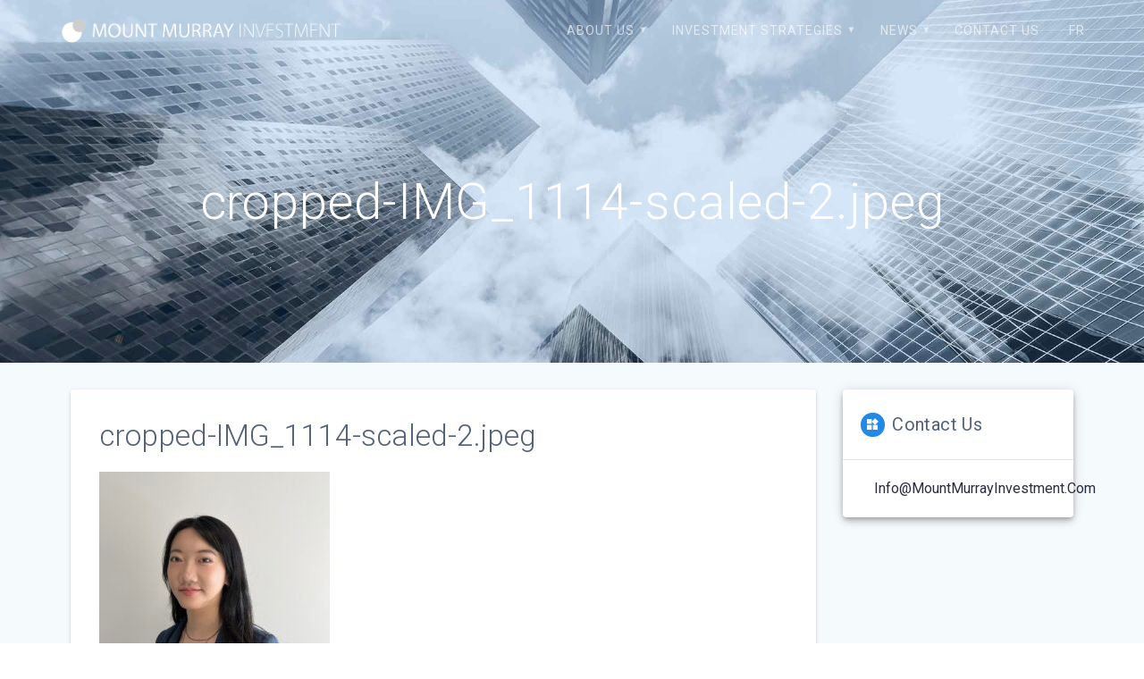

--- FILE ---
content_type: text/html; charset=UTF-8
request_url: https://mountmurrayinvestment.com/cropped-img_1114-scaled-2-jpeg/
body_size: 12615
content:
<!DOCTYPE html>
<html lang="en-CA">
<head>
    <meta charset="UTF-8">
    <meta name="viewport" content="width=device-width, initial-scale=1">
    <link rel="profile" href="https://gmpg.org/xfn/11">

    <title>cropped-IMG_1114-scaled-2.jpeg &#8211; Mount Murray Investment</title>
<meta name='robots' content='max-image-preview:large' />
<link rel='dns-prefetch' href='//secure.gravatar.com' />
<link rel='dns-prefetch' href='//fonts.googleapis.com' />
<link rel='dns-prefetch' href='//s.w.org' />
<link rel='dns-prefetch' href='//v0.wordpress.com' />
<link rel='dns-prefetch' href='//c0.wp.com' />
<link href='https://fonts.gstatic.com' crossorigin rel='preconnect' />
<link rel="alternate" type="application/rss+xml" title="Mount Murray Investment &raquo; Feed" href="https://mountmurrayinvestment.com/feed/" />
<link rel="alternate" type="application/rss+xml" title="Mount Murray Investment &raquo; Comments Feed" href="https://mountmurrayinvestment.com/comments/feed/" />
<link rel="alternate" type="application/rss+xml" title="Mount Murray Investment &raquo; cropped-IMG_1114-scaled-2.jpeg Comments Feed" href="https://mountmurrayinvestment.com/feed/?attachment_id=5981" />
		<script type="text/javascript">
			window._wpemojiSettings = {"baseUrl":"https:\/\/s.w.org\/images\/core\/emoji\/13.1.0\/72x72\/","ext":".png","svgUrl":"https:\/\/s.w.org\/images\/core\/emoji\/13.1.0\/svg\/","svgExt":".svg","source":{"concatemoji":"https:\/\/mountmurrayinvestment.com\/wp-includes\/js\/wp-emoji-release.min.js?ver=5.8.12"}};
			!function(e,a,t){var n,r,o,i=a.createElement("canvas"),p=i.getContext&&i.getContext("2d");function s(e,t){var a=String.fromCharCode;p.clearRect(0,0,i.width,i.height),p.fillText(a.apply(this,e),0,0);e=i.toDataURL();return p.clearRect(0,0,i.width,i.height),p.fillText(a.apply(this,t),0,0),e===i.toDataURL()}function c(e){var t=a.createElement("script");t.src=e,t.defer=t.type="text/javascript",a.getElementsByTagName("head")[0].appendChild(t)}for(o=Array("flag","emoji"),t.supports={everything:!0,everythingExceptFlag:!0},r=0;r<o.length;r++)t.supports[o[r]]=function(e){if(!p||!p.fillText)return!1;switch(p.textBaseline="top",p.font="600 32px Arial",e){case"flag":return s([127987,65039,8205,9895,65039],[127987,65039,8203,9895,65039])?!1:!s([55356,56826,55356,56819],[55356,56826,8203,55356,56819])&&!s([55356,57332,56128,56423,56128,56418,56128,56421,56128,56430,56128,56423,56128,56447],[55356,57332,8203,56128,56423,8203,56128,56418,8203,56128,56421,8203,56128,56430,8203,56128,56423,8203,56128,56447]);case"emoji":return!s([10084,65039,8205,55357,56613],[10084,65039,8203,55357,56613])}return!1}(o[r]),t.supports.everything=t.supports.everything&&t.supports[o[r]],"flag"!==o[r]&&(t.supports.everythingExceptFlag=t.supports.everythingExceptFlag&&t.supports[o[r]]);t.supports.everythingExceptFlag=t.supports.everythingExceptFlag&&!t.supports.flag,t.DOMReady=!1,t.readyCallback=function(){t.DOMReady=!0},t.supports.everything||(n=function(){t.readyCallback()},a.addEventListener?(a.addEventListener("DOMContentLoaded",n,!1),e.addEventListener("load",n,!1)):(e.attachEvent("onload",n),a.attachEvent("onreadystatechange",function(){"complete"===a.readyState&&t.readyCallback()})),(n=t.source||{}).concatemoji?c(n.concatemoji):n.wpemoji&&n.twemoji&&(c(n.twemoji),c(n.wpemoji)))}(window,document,window._wpemojiSettings);
		</script>
		<style type="text/css">
img.wp-smiley,
img.emoji {
	display: inline !important;
	border: none !important;
	box-shadow: none !important;
	height: 1em !important;
	width: 1em !important;
	margin: 0 .07em !important;
	vertical-align: -0.1em !important;
	background: none !important;
	padding: 0 !important;
}
</style>
	<link rel='stylesheet' id='wp-block-library-css'  href='https://c0.wp.com/c/5.8.12/wp-includes/css/dist/block-library/style.min.css' type='text/css' media='all' />
<style id='wp-block-library-inline-css' type='text/css'>
.has-text-align-justify{text-align:justify;}
</style>
<link rel='stylesheet' id='mediaelement-css'  href='https://c0.wp.com/c/5.8.12/wp-includes/js/mediaelement/mediaelementplayer-legacy.min.css' type='text/css' media='all' />
<link rel='stylesheet' id='wp-mediaelement-css'  href='https://c0.wp.com/c/5.8.12/wp-includes/js/mediaelement/wp-mediaelement.min.css' type='text/css' media='all' />
<link rel='stylesheet' id='font-awesome-css'  href='https://mountmurrayinvestment.com/wp-content/plugins/contact-widgets/assets/css/font-awesome.min.css?ver=4.7.0' type='text/css' media='all' />
<link rel='stylesheet' id='contact-form-7-css'  href='https://mountmurrayinvestment.com/wp-content/plugins/contact-form-7/includes/css/styles.css?ver=5.5.6' type='text/css' media='all' />
<link rel='stylesheet' id='materialis-style-css'  href='https://mountmurrayinvestment.com/wp-content/themes/materialis-pro/style.min.css?ver=1.1.9' type='text/css' media='all' />
<style id='materialis-style-inline-css' type='text/css'>
img.logo.dark, img.custom-logo{width:auto;max-height:180px;}
</style>
<link rel='stylesheet' id='materialis-material-icons-css'  href='https://mountmurrayinvestment.com/wp-content/themes/materialis-pro/assets/css/material-icons.min.css?ver=1.1.9' type='text/css' media='all' />
<link rel='stylesheet' id='materialis-fonts-css'   data-href='https://fonts.googleapis.com/css?family=Roboto:300,300italic,400,400italic,500,500italic,700,700italic,900,900italic%7CPlayfair%20Display:400,400italic,700,700italic&#038;subset=latin,latin-ext' type='text/css' media='all' />
<link rel='stylesheet' id='wpcw-css'  href='https://mountmurrayinvestment.com/wp-content/plugins/contact-widgets/assets/css/style.min.css?ver=1.0.1' type='text/css' media='all' />
<link rel='stylesheet' id='gem-base-css'  href='https://mountmurrayinvestment.com/wp-content/plugins/godaddy-email-marketing-sign-up-forms/css/gem.min.css?ver=1.4.3' type='text/css' media='all' />
<link rel='stylesheet' id='materialis-style-bundle-css'  href='https://mountmurrayinvestment.com/wp-content/themes/materialis-pro/pro/assets/css/theme.bundle.min.css?ver=1.1.9' type='text/css' media='all' />
<link rel='stylesheet' id='kirki-styles-materialis-css'  href='https://mountmurrayinvestment.com/wp-content/themes/materialis-pro/customizer/kirki/assets/css/kirki-styles.css' type='text/css' media='all' />
<style id='kirki-styles-materialis-inline-css' type='text/css'>
/** cached kirki style */.footer-content{background-color:#fff!important;}.footer-dark,.footer:not(.footer-dark) .footer-content{border-top-color:rgb(255,255,255);border-top-width:1px;border-top-style:solid;}.footer p, .footer{color:#989898;}body{font-family:Roboto, Helvetica, Arial, sans-serif;color:#6B7C93;}body h1:not(.hero-title){font-family:Roboto, Helvetica, Arial, sans-serif;font-weight:300;font-size:2.3rem;line-height:4.8rem;letter-spacing:-1px;color:#54617A;}body h2{font-family:Roboto, Helvetica, Arial, sans-serif;font-weight:300;font-size:2.450rem;line-height:3rem;letter-spacing:0px;text-transform:none;color:#54617A;}body h3{font-family:Roboto, Helvetica, Arial, sans-serif;font-weight:300;font-size:1.838rem;line-height:2.5rem;letter-spacing:0px;text-transform:none;color:#54617A;}body h4{font-family:Roboto, Helvetica, Arial, sans-serif;font-weight:400;font-size:1.313rem;line-height:2rem;letter-spacing:0px;text-transform:none;color:#54617A;}body h5{font-family:Roboto, Helvetica, Arial, sans-serif;font-weight:500;font-size:1.094rem;line-height:1.25rem;letter-spacing:0px;text-transform:none;color:#54617A;}body h6{font-family:Roboto, Helvetica, Arial, sans-serif;font-weight:500;font-size:0.875rem;line-height:1.5rem;letter-spacing:0px;color:#54617A;}.header-homepage{background-position:center bottom;}.header{background-position:center center;}.header-homepage.color-overlay:before{background:#181818;}.header-homepage .background-overlay,.header-homepage.color-overlay::before{opacity:0.18;}.header.color-overlay:before{background:#228AE6;}.header .background-overlay,.header.color-overlay::before{opacity:0.18;}.header-homepage p.header-subtitle2{margin-top:0;margin-bottom:20px;font-family:Roboto, Helvetica, Arial, sans-serif;font-weight:400;font-size:1.3rem;line-height:130%;letter-spacing:normal;text-transform:none;color:#ffffff;}.header-homepage h1.hero-title{font-family:Roboto, Helvetica, Arial, sans-serif;font-weight:500;font-style:normal;font-size:2.3em;line-height:160%;letter-spacing:0.9px;text-transform:none;color:rgb(255,255,255);}.header-homepage .hero-title{margin-top:0;margin-bottom:20px;}.header-homepage p.header-subtitle{margin-top:0;margin-bottom:20px;font-family:Roboto, Helvetica, Arial, sans-serif;font-weight:300;font-size:1.3em;line-height:130%;letter-spacing:normal;text-transform:none;color:#ffffff;}.header-homepage .header-description-row{padding-top:20%;padding-bottom:24%;}.inner-header-description{padding-top:10%;padding-bottom:10%;}.inner-header-description h1.hero-title{font-family:Roboto, Helvetica, Arial, sans-serif;font-weight:300;font-style:normal;font-size:3.5em;line-height:114%;letter-spacing:0.9px;text-transform:none;color:#ffffff;}.inner-header-description .header-subtitle{font-family:Roboto, Helvetica, Arial, sans-serif;font-weight:300;font-style:normal;font-size:1.3em;line-height:130%;letter-spacing:normal;text-transform:none;color:#ffffff;}.header-top-bar .header-top-bar-area.area-left span{color:#FFFFFF;}.header-top-bar .header-top-bar-area.area-left i.mdi{color:#999;}.header-top-bar .header-top-bar-area.area-left .top-bar-social-icons i{color:#fff;}.header-top-bar .header-top-bar-area.area-left .top-bar-social-icons i:hover{color:#fff;}.header-top-bar .header-top-bar-area.area-left .top-bar-menu > li > a{color:#fff;}.header-top-bar .header-top-bar-area.area-left .top-bar-menu > li > a:hover{color:#fff!important;}.header-top-bar .header-top-bar-area.area-left .top-bar-menu > li > a:visited{color:#fff;}.header-top-bar .header-top-bar-area.area-left span.top-bar-text{color:#fff;}.header-top-bar .header-top-bar-area.area-right span{color:#FFFFFF;}.header-top-bar .header-top-bar-area.area-right i.mdi{color:#999;}.header-top-bar .header-top-bar-area.area-right .top-bar-social-icons i{color:#fff;}.header-top-bar .header-top-bar-area.area-right .top-bar-social-icons i:hover{color:#fff;}.header-top-bar .header-top-bar-area.area-right .top-bar-menu > li > a{color:#fff;}.header-top-bar .header-top-bar-area.area-right .top-bar-menu > li > a:hover{color:#fff!important;}.header-top-bar .header-top-bar-area.area-right .top-bar-menu > li > a:visited{color:#fff;}.header-top-bar .header-top-bar-area.area-right span.top-bar-text{color:#fff;}.materialis-front-page ul.dropdown-menu > li{margin:0px 8px;}.materialis-inner-page ul.dropdown-menu > li{margin:0px 4px;}.materialis-inner-page .fixto-fixed .main_menu_col, .materialis-inner-page .fixto-fixed .main-menu{justify-content:flex-end!important;}.materialis-inner-page .navigation-bar.fixto-fixed{background-color:rgba(255, 255, 255, 1)!important;}.materialis-inner-page #main_menu > li > a{font-family:Roboto, Helvetica, Arial, sans-serif;font-weight:400;font-style:normal;font-size:14px;line-height:160%;letter-spacing:1px;text-transform:uppercase;}.materialis-front-page .fixto-fixed .main_menu_col, .materialis-front-page .fixto-fixed .main-menu{justify-content:flex-end!important;}.materialis-front-page .navigation-bar.fixto-fixed{background-color:rgba(255, 255, 255, 1)!important;}.materialis-front-page #main_menu > li > a{font-family:Roboto, Helvetica, Arial, sans-serif;font-weight:400;font-style:normal;font-size:14px;line-height:160%;letter-spacing:1px;text-transform:uppercase;}#main_menu li li > a{font-family:Roboto, Helvetica, Arial, sans-serif;font-weight:400;font-style:normal;font-size:0.94rem;line-height:1.5;letter-spacing:0.7px;text-transform:none;}.materialis-front-page .header-nav-area .social-icons a{color:#FFFFFF!important;}.materialis-front-page .fixto-fixed .header-nav-area .social-icons a{color:#000000!important;}.materialis-front-page  .nav-search.widget_search .search-form *{color:#FFFFFF;}.materialis-front-page  .nav-search.widget_search .search-form input{border-bottom-color:#FFFFFF!important;}.materialis-front-page  .nav-search.widget_search .search-form input::-webkit-input-placeholder{color:#FFFFFF;}.materialis-front-page  .nav-search.widget_search .search-form input:-ms-input-placeholder{color:#FFFFFF;}.materialis-front-page  .nav-search.widget_search .search-form input:-moz-placeholder{color:#FFFFFF;}.materialis-front-page  .nav-search.widget_search .search-form .mdc-line-ripple{background-color:#FFFFFF;}.materialis-front-page .fixto-fixed  .nav-search.widget_search .search-form *{color:#000000;}.materialis-front-page .fixto-fixed  .nav-search.widget_search .search-form input{border-bottom-color:#000000!important;}.materialis-front-page .fixto-fixed  .nav-search.widget_search .search-form input::-webkit-input-placeholder{color:#000000;}.materialis-front-page .fixto-fixed  .nav-search.widget_search .search-form input:-ms-input-placeholder{color:#000000;}.materialis-front-page .fixto-fixed  .nav-search.widget_search .search-form input:-moz-placeholder{color:#000000;}.materialis-front-page .fixto-fixed  .nav-search.widget_search .search-form .mdc-line-ripple{background-color:#000000;}.materialis-inner-page .inner_header-nav-area .social-icons a{color:#FFFFFF!important;}.materialis-inner-page .fixto-fixed .inner_header-nav-area .social-icons a{color:#000000!important;}.materialis-inner-page .nav-search.widget_search .search-form *{color:#FFFFFF;}.materialis-inner-page .nav-search.widget_search .search-form input{border-bottom-color:#FFFFFF!important;}.materialis-inner-page .nav-search.widget_search .search-form input::-webkit-input-placeholder{color:#FFFFFF;}.materialis-inner-page .nav-search.widget_search .search-form input:-ms-input-placeholder{color:#FFFFFF;}.materialis-inner-page .nav-search.widget_search .search-form input:-moz-placeholder{color:#FFFFFF;}.materialis-inner-page .nav-search.widget_search .search-form .mdc-line-ripple{background-color:#FFFFFF;}.materialis-inner-page .fixto-fixed .nav-search.widget_search .search-form *{color:#000000;}.materialis-inner-page .fixto-fixed .nav-search.widget_search .search-form input{border-bottom-color:#000000!important;}.materialis-inner-page .fixto-fixed .nav-search.widget_search .search-form input::-webkit-input-placeholder{color:#000000;}.materialis-inner-page .fixto-fixed .nav-search.widget_search .search-form input:-ms-input-placeholder{color:#000000;}.materialis-inner-page .fixto-fixed .nav-search.widget_search .search-form input:-moz-placeholder{color:#000000;}.materialis-inner-page .fixto-fixed .nav-search.widget_search .search-form .mdc-line-ripple{background-color:#000000;}[data-component="offcanvas"] i.mdi{color:#ffffff!important;}[data-component="offcanvas"] .bubble{background-color:#ffffff!important;}.fixto-fixed [data-component="offcanvas"] i.mdi{color:#000000!important;}.fixto-fixed [data-component="offcanvas"] .bubble{background-color:#000000!important;}#offcanvas-wrapper{background-color:#222B34!important;}html.has-offscreen body:after{background-color:rgba(34, 43, 52, 0.7)!important;}#offcanvas-wrapper *:not(.arrow){color:#ffffff!important;}#offcanvas_menu li.open, #offcanvas_menu li.current-menu-item, #offcanvas_menu li.current_page_item{background-color:#FFFFFF;}#offcanvas_menu li.open > a, #offcanvas_menu li.open > a > i ,#offcanvas_menu li.current-menu-item > a, #offcanvas_menu li.current_page_item > a{color:#2395F6!important;}#offcanvas_menu li.open > a,#offcanvas_menu li.open > a > i , #offcanvas_menu li.current-menu-item > a, #offcanvas_menu li.current_page_item > a{border-left-color:#2395F6!important;}#offcanvas_menu li > ul{background-color:#686B77;}#offcanvas_menu li > a{font-family:Roboto, Helvetica, Arial, sans-serif;font-weight:400;font-size:0.875rem;line-height:100%;letter-spacing:0px;text-transform:none;}.navigation-bar.homepage.coloured-nav a.text-logo,.navigation-bar.homepage.coloured-nav #main_menu li.logo > a.text-logo,.navigation-bar.homepage.coloured-nav #main_menu li.logo > a.text-logo:hover,.navigation-bar.homepage a.text-logo,.navigation-bar.homepage #main_menu li.logo > a.text-logo,.navigation-bar.homepage #main_menu li.logo > a.text-logo:hover{color:#FFFFFF;font-family:inherit;font-weight:400;font-size:1.5rem;line-height:100%;letter-spacing:0px;text-transform:uppercase;}.navigation-bar.homepage.fixto-fixed a.text-logo,.navigation-bar.homepage.fixto-fixed .dark-logo a.text-logo{color:#4a4a4a!important;}.navigation-bar:not(.homepage) a.text-logo,.navigation-bar:not(.homepage) #main_menu li.logo > a.text-logo,.navigation-bar:not(.homepage) #main_menu li.logo > a.text-logo:hover,.navigation-bar:not(.homepage) a.text-logo,.navigation-bar:not(.homepage) #main_menu li.logo > a.text-logo,.navigation-bar:not(.homepage) #main_menu li.logo > a.text-logo:hover{color:#fff;font-family:inherit;font-weight:400;font-size:1.5rem;line-height:100%;letter-spacing:0px;text-transform:uppercase;}.navigation-bar.fixto-fixed:not(.homepage) a.text-logo,.navigation-bar.fixto-fixed:not(.homepage) .dark-logo a.text-logo, .navigation-bar.alternate:not(.homepage) a.text-logo, .navigation-bar.alternate:not(.homepage) .dark-logo a.text-logo{color:#4a4a4a!important;}@media (min-width: 767px){.footer .footer-content{padding-top:20px;padding-bottom:0;}}@media (max-width: 1023px){body{font-size:calc( 16px * 0.875 );}}@media (min-width: 1024px){body{font-size:16px;}}@media only screen and (min-width: 768px){body h1:not(.hero-title){font-size:3.5rem;}body h2{font-size:2.8rem;}body h3{font-size:2.1rem;}body h4{font-size:1.5rem;}body h5{font-size:1.25rem;}body h6{font-size:1rem;}.header-homepage p.header-subtitle2{font-size:1.4rem;}.header-homepage h1.hero-title{font-size:3.2rem;}.header-homepage p.header-subtitle{font-size:1.4em;}.header-content .align-holder{width:85%!important;}.inner-header-description{text-align:center!important;}.inner-header-description h1.hero-title{font-size:3.5em;}.inner-header-description .header-subtitle{font-size:1.3em;}}@media (min-width: 768px){.materialis-front-page.overlap-first-section .header-homepage{padding-bottom:95px;}.materialis-front-page.overlap-first-section .page-content div[data-overlap]:first-of-type > div:not([class*="section-separator"]) {margin-top:-95px;}}@media screen and (max-width:767px){.header-homepage .header-description-row{padding-top:10%;padding-bottom:10%;}}
</style>
<link rel='stylesheet' id='jetpack_css-css'  href='https://c0.wp.com/p/jetpack/10.7/css/jetpack.css' type='text/css' media='all' />
<script type='text/javascript' src='https://c0.wp.com/c/5.8.12/wp-includes/js/jquery/jquery.min.js' id='jquery-core-js'></script>
<script type='text/javascript' id='jquery-core-js-after'>
    
        (function ($) {
            function setHeaderTopSpacing() {
                $('.header-wrapper .header,.header-wrapper .header-homepage').css({
                    'padding-top': $('.header-top').height()
                });

             setTimeout(function() {
                  var headerTop = document.querySelector('.header-top');
                  var headers = document.querySelectorAll('.header-wrapper .header,.header-wrapper .header-homepage');

                  for (var i = 0; i < headers.length; i++) {
                      var item = headers[i];
                      item.style.paddingTop = headerTop.getBoundingClientRect().height + "px";
                  }

                    var languageSwitcher = document.querySelector('.materialis-language-switcher');

                    if(languageSwitcher){
                        languageSwitcher.style.top = "calc( " +  headerTop.getBoundingClientRect().height + "px + 1rem)" ;
                    }
                    
                }, 100);

            }

            jQuery(window).on('resize orientationchange', setHeaderTopSpacing);
            window.materialisSetHeaderTopSpacing = setHeaderTopSpacing

        })(jQuery);
    
    
MaterialisTheme = {"blog_posts_as_masonry_grid":true}
</script>
<script type='text/javascript' src='https://c0.wp.com/c/5.8.12/wp-includes/js/jquery/jquery-migrate.min.js' id='jquery-migrate-js'></script>
<link rel="https://api.w.org/" href="https://mountmurrayinvestment.com/wp-json/" /><link rel="alternate" type="application/json" href="https://mountmurrayinvestment.com/wp-json/wp/v2/media/5981" /><link rel="EditURI" type="application/rsd+xml" title="RSD" href="https://mountmurrayinvestment.com/xmlrpc.php?rsd" />
<link rel="wlwmanifest" type="application/wlwmanifest+xml" href="https://mountmurrayinvestment.com/wp-includes/wlwmanifest.xml" /> 
<meta name="generator" content="WordPress 5.8.12" />
<link rel='shortlink' href='https://wp.me/a7MoFU-1yt' />
<link rel="alternate" type="application/json+oembed" href="https://mountmurrayinvestment.com/wp-json/oembed/1.0/embed?url=https%3A%2F%2Fmountmurrayinvestment.com%2Fcropped-img_1114-scaled-2-jpeg%2F" />
<link rel="alternate" type="text/xml+oembed" href="https://mountmurrayinvestment.com/wp-json/oembed/1.0/embed?url=https%3A%2F%2Fmountmurrayinvestment.com%2Fcropped-img_1114-scaled-2-jpeg%2F&#038;format=xml" />
<style type='text/css'>img#wpstats{display:none}</style>
	    <script type="text/javascript" data-name="async-styles">
        (function () {
            var links = document.querySelectorAll('link[data-href]');
            for (var i = 0; i < links.length; i++) {
                var item = links[i];
                item.href = item.getAttribute('data-href')
            }
        })();
    </script>
        <style data-prefix="inner_header" data-name="menu-variant-style">
        /** cached menu style */.materialis-inner-page ul.dropdown-menu > li, .materialis-inner-page ul.dropdown-menu > li > a{  color: rgba(255,255,255,0.65); } .materialis-inner-page .fixto-fixed ul.dropdown-menu > li, .materialis-inner-page .fixto-fixed ul.dropdown-menu > li > a{  color: #4A4A4A; }  .materialis-inner-page ul.dropdown-menu.simple-text-buttons > li > a { color: rgba(255,255,255,0.65); } .materialis-inner-page ul.dropdown-menu.simple-text-buttons > li:not(.current-menu-item):not(.current_page_item):hover> a, .materialis-inner-page ul.dropdown-menu.simple-text-buttons > li:not(.current-menu-item):not(.current_page_item).hover > a{ color: #FAB005; } .materialis-inner-page ul.dropdown-menu.simple-text-buttons > .current_page_item > a, .materialis-inner-page ul.dropdown-menu.simple-text-buttons > .current-menu-item > a{ color: #FAB005; } ..materialis-inner-page fixto-fixed ul.dropdown-menu.simple-text-buttons > li > a { color: #4A4A4A; }  .materialis-inner-page .fixto-fixed ul.dropdown-menu.simple-text-buttons > li:not(.current-menu-item):not(.current_page_item)> a, .materialis-inner-page .fixto-fixed ul.dropdown-menu.simple-text-buttons > li:not(.current-menu-item):not(.current_page_item)> a { color: #4A4A4A; } .materialis-inner-page .fixto-fixed ul.dropdown-menu.simple-text-buttons > li:not(.current-menu-item):not(.current_page_item):hover > a, .materialis-inner-page .fixto-fixed ul.dropdown-menu.simple-text-buttons > li:not(.current-menu-item):not(.current_page_item).hover > a { color: #FAB005; } .materialis-inner-page .fixto-fixed ul.dropdown-menu.simple-text-buttons > .current_page_item > a, .materialis-inner-page .fixto-fixed ul.dropdown-menu.simple-text-buttons > .current-menu-item > a { color: #FAB005; }  .materialis-inner-page ul.dropdown-menu ul { background-color: #ffffff; } .materialis-inner-page ul.dropdown-menu ul li, .materialis-inner-page ul.dropdown-menu ul li > a { color: #111111; } .materialis-inner-page ul.dropdown-menu ul li.current-menu-item , .materialis-inner-page ul.dropdown-menu ul li.current_page_item , .materialis-inner-page ul.dropdown-menu ul li.current-menu-item > a, .materialis-inner-page ul.dropdown-menu ul li.current_page_item > a, .materialis-inner-page ul.dropdown-menu ul li.hover, .materialis-inner-page ul.dropdown-menu ul li:hover, .materialis-inner-page ul.dropdown-menu ul li.hover > a, .materialis-inner-page ul.dropdown-menu ul li:hover > a { background-color: rgb(250,176,5); color: #ffffff; }
    </style>
    <style data-name="menu-align">
        .materialis-inner-page .main-menu, .materialis-inner-page .main_menu_col {justify-content:;}    </style>
    			<style type="text/css">
				/* If html does not have either class, do not show lazy loaded images. */
				html:not( .jetpack-lazy-images-js-enabled ):not( .js ) .jetpack-lazy-image {
					display: none;
				}
			</style>
			<script>
				document.documentElement.classList.add(
					'jetpack-lazy-images-js-enabled'
				);
			</script>
		
<!-- Jetpack Open Graph Tags -->
<meta property="og:type" content="article" />
<meta property="og:title" content="cropped-IMG_1114-scaled-2.jpeg" />
<meta property="og:url" content="https://mountmurrayinvestment.com/cropped-img_1114-scaled-2-jpeg/" />
<meta property="og:description" content="Visit the post for more." />
<meta property="article:published_time" content="2022-11-02T17:33:05+00:00" />
<meta property="article:modified_time" content="2022-11-02T17:33:05+00:00" />
<meta property="og:site_name" content="Mount Murray Investment" />
<meta property="og:image" content="https://mountmurrayinvestment.com/wp-content/uploads/2022/11/cropped-IMG_1114-scaled-2.jpeg" />
<meta property="og:image:alt" content="" />
<meta property="og:locale" content="en_US" />
<meta name="twitter:text:title" content="cropped-IMG_1114-scaled-2.jpeg" />
<meta name="twitter:image" content="https://mountmurrayinvestment.com/wp-content/uploads/2022/11/cropped-IMG_1114-scaled-2.jpeg?w=640" />
<meta name="twitter:card" content="summary_large_image" />
<meta name="twitter:description" content="Visit the post for more." />

<!-- End Jetpack Open Graph Tags -->
    <style id="page-content-custom-styles">
            </style>
        <style data-name="background-content-colors">
        .materialis-front-page .content.blog-page,
        .materialis-inner-page .page-content,
        .materialis-inner-page .content,
        .materialis-front-page.materialis-content-padding .page-content {
            background-color: #f5fafd;
        }
    </style>
                <style data-name="site-colors">
                /** cached colors style */
                a, .comment-reply-link, a.read-more{ color:#228ae6; } a:hover, .comment-reply-link:hover, .sidebar .widget > ul > li a:hover, a.read-more:hover{ color:#369EFA; } .contact-form-wrapper input[type=submit], .button, .nav-links .numbers-navigation span.current, .post-comments .navigation .numbers-navigation span.current, .nav-links .numbers-navigation a:hover, .post-comments .navigation .numbers-navigation a:hover{ background-color:#228ae6; border-color:#228ae6; } .contact-form-wrapper input[type=submit]:hover, .nav-links .prev-navigation a:hover, .post-comments .navigation .prev-navigation a:hover, .nav-links .next-navigation a:hover, .post-comments .navigation .next-navigation a:hover, button:hover, .button:hover{ background-color:#369EFA; border-color:#369EFA; } /* .post-comments, .sidebar .widget, .post-list .post-list-item{ border-bottom-color:#228ae6; } */ .nav-links .prev-navigation a, .post-comments .navigation .prev-navigation a, .nav-links .next-navigation a, .post-comments .navigation .next-navigation a{ border-color:#228ae6; color:#228ae6; } .tags-list a:hover{ border-color:#228ae6; background-color:#228ae6; } svg.section-separator-top path.svg-white-bg, svg.section-separator-bottom path.svg-white-bg{ fill: #228ae6; } .sidebar .widget_about{ background-image: linear-gradient(to bottom, #228ae6, #5EC6FF 100%) } .sidebar .widget .widgettitle i.widget-icon{ background:#228ae6; } /* form style */ .mdc-text-field:not(.mdc-text-field--disabled):not(.mdc-text-field--outlined):not(.mdc-text-field--textarea) .mdc-text-field__input:hover { border-bottom-color: #228ae6; } .mdc-text-field .mdc-line-ripple { background-color: #228ae6; } .mdc-text-field:not(.mdc-text-field--disabled)+.mdc-text-field-helper-text { color: #228ae6; } .mdc-text-field:not(.mdc-text-field--disabled):not(.mdc-text-field--textarea) { border-bottom-color: #228ae6; } .mdc-text-field:not(.mdc-text-field--disabled) .mdc-text-field__icon { color: #228ae6; } select:focus { border-bottom-color: #228ae6; } textarea:not(.mdc-text-field--disabled) .mdc-text-field__input:focus, .mdc-text-field--textarea:not(.mdc-text-field--disabled) .mdc-text-field__input:focus { border-color: #228ae6; } .mdc-text-field--focused:not(.mdc-text-field--disabled) .mdc-floating-label, .mdc-text-field--focused:not(.mdc-text-field--disabled) .mdc-text-field__input::-webkit-input-placeholder { color: #228ae6; } .mdc-text-field--focused:not(.mdc-text-field--disabled) .mdc-floating-label, .mdc-text-field--focused:not(.mdc-text-field--disabled) .mdc-text-field__input:-ms-input-placeholder { color: #228ae6; } .mdc-text-field--focused:not(.mdc-text-field--disabled) .mdc-floating-label, .mdc-text-field--focused:not(.mdc-text-field--disabled) .mdc-text-field__input::-ms-input-placeholder { color: #228ae6; } .mdc-text-field--focused:not(.mdc-text-field--disabled) .mdc-floating-label, .mdc-text-field--focused:not(.mdc-text-field--disabled) .mdc-text-field__input::placeholder { color: #228ae6; } .mdc-text-field--textarea.mdc-text-field--focused:not(.mdc-text-field--disabled) { border-color: #228ae6; } .mdc-text-field--textarea.mdc-text-field--focused:not(.mdc-text-field--disabled) .mdc-text-field__input:focus { border-color: #228ae6; } .dark-text .mdc-text-field:not(.mdc-text-field--disabled):not(.mdc-text-field--outlined):not(.mdc-text-field--textarea) .mdc-text-field__input:hover { border-bottom-color: #228ae6; } .dark-text .mdc-text-field .mdc-line-ripple { background-color: #228ae6; } .dark-text textarea:not(.mdc-text-field--disabled) .mdc-text-field__input:focus, .dark-text .mdc-text-field--textarea:not(.mdc-text-field--disabled) .mdc-text-field__input:focus { border-color: #228ae6; } .sidebar .widget ul li a:hover:before{ /** **/background: #228ae6; } p.color1{ color : #228ae6; } span.color1{ color : #228ae6; } h1.color1{ color : #228ae6; } h2.color1{ color : #228ae6; } h3.color1{ color : #228ae6; } h4.color1{ color : #228ae6; } h5.color1{ color : #228ae6; } h6.color1{ color : #228ae6; } .card.bg-color1, .bg-color1{ background-color:#228ae6; } a.color1:not(.button){ color:#228ae6; } a.color1:not(.button):hover{ color:#369EFA; } button.color1, .button.color1{ background-color:#228ae6; border-color:#228ae6; } button.color1:hover, .button.color1:hover{ background-color:#369EFA; border-color:#369EFA; } button.outline.color1:not(:disabled), .button.outline.color1:not(:disabled){ background:none; border:2px solid #228ae6; color:#228ae6; } button.outline.color1:not(:disabled):hover, .button.outline.color1:not(:disabled):hover{ background:none; border-color:rgba(34,138,230,0.7); color:rgba(34,138,230,0.9); } button.color1.button.link, .button.color1.link{ color:#228ae6; padding: 0 8px; background:none; } button.color1.link::before, button.color1.link::after, .button.color1.link::before, .button.color1.link::after { background-color:#228ae6; } i.mdi.color1{ color:#228ae6; } i.mdi.icon.bordered.color1{ border-color:#228ae6; } i.mdi.icon.reverse.color1{ background-color:#228ae6; color: #ffffff; } i.mdi.icon.reverse.color-white.color1{ color: #d5d5d5; } i.mdi.icon.bordered.color1{ border-color:#228ae6; } i.mdi.icon.reverse.bordered.color1{ background-color:#228ae6; color: #ffffff; } .top-right-triangle.color1{ border-right-color:#228ae6; } .checked.decoration-color1 li:before { color:#228ae6; } .stared.decoration-color1 li:before { color:#228ae6; } .card.card-color1{ background-color:#228ae6; } .card.bottom-border-color1{ border-bottom-color: #228ae6; } .grad-180-transparent-color1{  background-image: linear-gradient(180deg, rgba(34,138,230,0) 0%, rgba(34,138,230,0) 50%, rgba(34,138,230,0.6) 78%, rgba(34,138,230,0.9) 100%) !important; } .circle-counter.color1 .circle-bar{  stroke: #228ae6; } .border-color1{ border-color: #228ae6; } .border-top-color1{ border-top-color: #228ae6; } .circle-counter.color1 .circle-bar{ stroke: #228ae6; } p.color2{ color : #fa5252; } span.color2{ color : #fa5252; } h1.color2{ color : #fa5252; } h2.color2{ color : #fa5252; } h3.color2{ color : #fa5252; } h4.color2{ color : #fa5252; } h5.color2{ color : #fa5252; } h6.color2{ color : #fa5252; } .card.bg-color2, .bg-color2{ background-color:#fa5252; } a.color2:not(.button){ color:#fa5252; } a.color2:not(.button):hover{ color:#FF6666; } button.color2, .button.color2{ background-color:#fa5252; border-color:#fa5252; } button.color2:hover, .button.color2:hover{ background-color:#FF6666; border-color:#FF6666; } button.outline.color2:not(:disabled), .button.outline.color2:not(:disabled){ background:none; border:2px solid #fa5252; color:#fa5252; } button.outline.color2:not(:disabled):hover, .button.outline.color2:not(:disabled):hover{ background:none; border-color:rgba(250,82,82,0.7); color:rgba(250,82,82,0.9); } button.color2.button.link, .button.color2.link{ color:#fa5252; padding: 0 8px; background:none; } button.color2.link::before, button.color2.link::after, .button.color2.link::before, .button.color2.link::after { background-color:#fa5252; } i.mdi.color2{ color:#fa5252; } i.mdi.icon.bordered.color2{ border-color:#fa5252; } i.mdi.icon.reverse.color2{ background-color:#fa5252; color: #ffffff; } i.mdi.icon.reverse.color-white.color2{ color: #d5d5d5; } i.mdi.icon.bordered.color2{ border-color:#fa5252; } i.mdi.icon.reverse.bordered.color2{ background-color:#fa5252; color: #ffffff; } .top-right-triangle.color2{ border-right-color:#fa5252; } .checked.decoration-color2 li:before { color:#fa5252; } .stared.decoration-color2 li:before { color:#fa5252; } .card.card-color2{ background-color:#fa5252; } .card.bottom-border-color2{ border-bottom-color: #fa5252; } .grad-180-transparent-color2{  background-image: linear-gradient(180deg, rgba(250,82,82,0) 0%, rgba(250,82,82,0) 50%, rgba(250,82,82,0.6) 78%, rgba(250,82,82,0.9) 100%) !important; } .circle-counter.color2 .circle-bar{  stroke: #fa5252; } .border-color2{ border-color: #fa5252; } .border-top-color2{ border-top-color: #fa5252; } .circle-counter.color2 .circle-bar{ stroke: #fa5252; } p.color3{ color : #82c91e; } span.color3{ color : #82c91e; } h1.color3{ color : #82c91e; } h2.color3{ color : #82c91e; } h3.color3{ color : #82c91e; } h4.color3{ color : #82c91e; } h5.color3{ color : #82c91e; } h6.color3{ color : #82c91e; } .card.bg-color3, .bg-color3{ background-color:#82c91e; } a.color3:not(.button){ color:#82c91e; } a.color3:not(.button):hover{ color:#96DD32; } button.color3, .button.color3{ background-color:#82c91e; border-color:#82c91e; } button.color3:hover, .button.color3:hover{ background-color:#96DD32; border-color:#96DD32; } button.outline.color3:not(:disabled), .button.outline.color3:not(:disabled){ background:none; border:2px solid #82c91e; color:#82c91e; } button.outline.color3:not(:disabled):hover, .button.outline.color3:not(:disabled):hover{ background:none; border-color:rgba(130,201,30,0.7); color:rgba(130,201,30,0.9); } button.color3.button.link, .button.color3.link{ color:#82c91e; padding: 0 8px; background:none; } button.color3.link::before, button.color3.link::after, .button.color3.link::before, .button.color3.link::after { background-color:#82c91e; } i.mdi.color3{ color:#82c91e; } i.mdi.icon.bordered.color3{ border-color:#82c91e; } i.mdi.icon.reverse.color3{ background-color:#82c91e; color: #ffffff; } i.mdi.icon.reverse.color-white.color3{ color: #d5d5d5; } i.mdi.icon.bordered.color3{ border-color:#82c91e; } i.mdi.icon.reverse.bordered.color3{ background-color:#82c91e; color: #ffffff; } .top-right-triangle.color3{ border-right-color:#82c91e; } .checked.decoration-color3 li:before { color:#82c91e; } .stared.decoration-color3 li:before { color:#82c91e; } .card.card-color3{ background-color:#82c91e; } .card.bottom-border-color3{ border-bottom-color: #82c91e; } .grad-180-transparent-color3{  background-image: linear-gradient(180deg, rgba(130,201,30,0) 0%, rgba(130,201,30,0) 50%, rgba(130,201,30,0.6) 78%, rgba(130,201,30,0.9) 100%) !important; } .circle-counter.color3 .circle-bar{  stroke: #82c91e; } .border-color3{ border-color: #82c91e; } .border-top-color3{ border-top-color: #82c91e; } .circle-counter.color3 .circle-bar{ stroke: #82c91e; } p.color4{ color : #fab005; } span.color4{ color : #fab005; } h1.color4{ color : #fab005; } h2.color4{ color : #fab005; } h3.color4{ color : #fab005; } h4.color4{ color : #fab005; } h5.color4{ color : #fab005; } h6.color4{ color : #fab005; } .card.bg-color4, .bg-color4{ background-color:#fab005; } a.color4:not(.button){ color:#fab005; } a.color4:not(.button):hover{ color:#FFC419; } button.color4, .button.color4{ background-color:#fab005; border-color:#fab005; } button.color4:hover, .button.color4:hover{ background-color:#FFC419; border-color:#FFC419; } button.outline.color4:not(:disabled), .button.outline.color4:not(:disabled){ background:none; border:2px solid #fab005; color:#fab005; } button.outline.color4:not(:disabled):hover, .button.outline.color4:not(:disabled):hover{ background:none; border-color:rgba(250,176,5,0.7); color:rgba(250,176,5,0.9); } button.color4.button.link, .button.color4.link{ color:#fab005; padding: 0 8px; background:none; } button.color4.link::before, button.color4.link::after, .button.color4.link::before, .button.color4.link::after { background-color:#fab005; } i.mdi.color4{ color:#fab005; } i.mdi.icon.bordered.color4{ border-color:#fab005; } i.mdi.icon.reverse.color4{ background-color:#fab005; color: #ffffff; } i.mdi.icon.reverse.color-white.color4{ color: #d5d5d5; } i.mdi.icon.bordered.color4{ border-color:#fab005; } i.mdi.icon.reverse.bordered.color4{ background-color:#fab005; color: #ffffff; } .top-right-triangle.color4{ border-right-color:#fab005; } .checked.decoration-color4 li:before { color:#fab005; } .stared.decoration-color4 li:before { color:#fab005; } .card.card-color4{ background-color:#fab005; } .card.bottom-border-color4{ border-bottom-color: #fab005; } .grad-180-transparent-color4{  background-image: linear-gradient(180deg, rgba(250,176,5,0) 0%, rgba(250,176,5,0) 50%, rgba(250,176,5,0.6) 78%, rgba(250,176,5,0.9) 100%) !important; } .circle-counter.color4 .circle-bar{  stroke: #fab005; } .border-color4{ border-color: #fab005; } .border-top-color4{ border-top-color: #fab005; } .circle-counter.color4 .circle-bar{ stroke: #fab005; } p.color5{ color : #7950f2; } span.color5{ color : #7950f2; } h1.color5{ color : #7950f2; } h2.color5{ color : #7950f2; } h3.color5{ color : #7950f2; } h4.color5{ color : #7950f2; } h5.color5{ color : #7950f2; } h6.color5{ color : #7950f2; } .card.bg-color5, .bg-color5{ background-color:#7950f2; } a.color5:not(.button){ color:#7950f2; } a.color5:not(.button):hover{ color:#8D64FF; } button.color5, .button.color5{ background-color:#7950f2; border-color:#7950f2; } button.color5:hover, .button.color5:hover{ background-color:#8D64FF; border-color:#8D64FF; } button.outline.color5:not(:disabled), .button.outline.color5:not(:disabled){ background:none; border:2px solid #7950f2; color:#7950f2; } button.outline.color5:not(:disabled):hover, .button.outline.color5:not(:disabled):hover{ background:none; border-color:rgba(121,80,242,0.7); color:rgba(121,80,242,0.9); } button.color5.button.link, .button.color5.link{ color:#7950f2; padding: 0 8px; background:none; } button.color5.link::before, button.color5.link::after, .button.color5.link::before, .button.color5.link::after { background-color:#7950f2; } i.mdi.color5{ color:#7950f2; } i.mdi.icon.bordered.color5{ border-color:#7950f2; } i.mdi.icon.reverse.color5{ background-color:#7950f2; color: #ffffff; } i.mdi.icon.reverse.color-white.color5{ color: #d5d5d5; } i.mdi.icon.bordered.color5{ border-color:#7950f2; } i.mdi.icon.reverse.bordered.color5{ background-color:#7950f2; color: #ffffff; } .top-right-triangle.color5{ border-right-color:#7950f2; } .checked.decoration-color5 li:before { color:#7950f2; } .stared.decoration-color5 li:before { color:#7950f2; } .card.card-color5{ background-color:#7950f2; } .card.bottom-border-color5{ border-bottom-color: #7950f2; } .grad-180-transparent-color5{  background-image: linear-gradient(180deg, rgba(121,80,242,0) 0%, rgba(121,80,242,0) 50%, rgba(121,80,242,0.6) 78%, rgba(121,80,242,0.9) 100%) !important; } .circle-counter.color5 .circle-bar{  stroke: #7950f2; } .border-color5{ border-color: #7950f2; } .border-top-color5{ border-top-color: #7950f2; } .circle-counter.color5 .circle-bar{ stroke: #7950f2; } p.color6{ color : #e64980; } span.color6{ color : #e64980; } h1.color6{ color : #e64980; } h2.color6{ color : #e64980; } h3.color6{ color : #e64980; } h4.color6{ color : #e64980; } h5.color6{ color : #e64980; } h6.color6{ color : #e64980; } .card.bg-color6, .bg-color6{ background-color:#e64980; } a.color6:not(.button){ color:#e64980; } a.color6:not(.button):hover{ color:#FA5D94; } button.color6, .button.color6{ background-color:#e64980; border-color:#e64980; } button.color6:hover, .button.color6:hover{ background-color:#FA5D94; border-color:#FA5D94; } button.outline.color6:not(:disabled), .button.outline.color6:not(:disabled){ background:none; border:2px solid #e64980; color:#e64980; } button.outline.color6:not(:disabled):hover, .button.outline.color6:not(:disabled):hover{ background:none; border-color:rgba(230,73,128,0.7); color:rgba(230,73,128,0.9); } button.color6.button.link, .button.color6.link{ color:#e64980; padding: 0 8px; background:none; } button.color6.link::before, button.color6.link::after, .button.color6.link::before, .button.color6.link::after { background-color:#e64980; } i.mdi.color6{ color:#e64980; } i.mdi.icon.bordered.color6{ border-color:#e64980; } i.mdi.icon.reverse.color6{ background-color:#e64980; color: #ffffff; } i.mdi.icon.reverse.color-white.color6{ color: #d5d5d5; } i.mdi.icon.bordered.color6{ border-color:#e64980; } i.mdi.icon.reverse.bordered.color6{ background-color:#e64980; color: #ffffff; } .top-right-triangle.color6{ border-right-color:#e64980; } .checked.decoration-color6 li:before { color:#e64980; } .stared.decoration-color6 li:before { color:#e64980; } .card.card-color6{ background-color:#e64980; } .card.bottom-border-color6{ border-bottom-color: #e64980; } .grad-180-transparent-color6{  background-image: linear-gradient(180deg, rgba(230,73,128,0) 0%, rgba(230,73,128,0) 50%, rgba(230,73,128,0.6) 78%, rgba(230,73,128,0.9) 100%) !important; } .circle-counter.color6 .circle-bar{  stroke: #e64980; } .border-color6{ border-color: #e64980; } .border-top-color6{ border-top-color: #e64980; } .circle-counter.color6 .circle-bar{ stroke: #e64980; } p.color7{ color : #fcfcfc; } span.color7{ color : #fcfcfc; } h1.color7{ color : #fcfcfc; } h2.color7{ color : #fcfcfc; } h3.color7{ color : #fcfcfc; } h4.color7{ color : #fcfcfc; } h5.color7{ color : #fcfcfc; } h6.color7{ color : #fcfcfc; } .card.bg-color7, .bg-color7{ background-color:#fcfcfc; } a.color7:not(.button){ color:#fcfcfc; } a.color7:not(.button):hover{ color:#FFFFFF; } button.color7, .button.color7{ background-color:#fcfcfc; border-color:#fcfcfc; } button.color7:hover, .button.color7:hover{ background-color:#FFFFFF; border-color:#FFFFFF; } button.outline.color7:not(:disabled), .button.outline.color7:not(:disabled){ background:none; border:2px solid #fcfcfc; color:#fcfcfc; } button.outline.color7:not(:disabled):hover, .button.outline.color7:not(:disabled):hover{ background:none; border-color:rgba(252,252,252,0.7); color:rgba(252,252,252,0.9); } button.color7.button.link, .button.color7.link{ color:#fcfcfc; padding: 0 8px; background:none; } button.color7.link::before, button.color7.link::after, .button.color7.link::before, .button.color7.link::after { background-color:#fcfcfc; } i.mdi.color7{ color:#fcfcfc; } i.mdi.icon.bordered.color7{ border-color:#fcfcfc; } i.mdi.icon.reverse.color7{ background-color:#fcfcfc; color: #ffffff; } i.mdi.icon.reverse.color-white.color7{ color: #d5d5d5; } i.mdi.icon.bordered.color7{ border-color:#fcfcfc; } i.mdi.icon.reverse.bordered.color7{ background-color:#fcfcfc; color: #ffffff; } .top-right-triangle.color7{ border-right-color:#fcfcfc; } .checked.decoration-color7 li:before { color:#fcfcfc; } .stared.decoration-color7 li:before { color:#fcfcfc; } .card.card-color7{ background-color:#fcfcfc; } .card.bottom-border-color7{ border-bottom-color: #fcfcfc; } .grad-180-transparent-color7{  background-image: linear-gradient(180deg, rgba(252,252,252,0) 0%, rgba(252,252,252,0) 50%, rgba(252,252,252,0.6) 78%, rgba(252,252,252,0.9) 100%) !important; } .circle-counter.color7 .circle-bar{  stroke: #fcfcfc; } .border-color7{ border-color: #fcfcfc; } .border-top-color7{ border-top-color: #fcfcfc; } .circle-counter.color7 .circle-bar{ stroke: #fcfcfc; } p.color8{ color : #fefefe; } span.color8{ color : #fefefe; } h1.color8{ color : #fefefe; } h2.color8{ color : #fefefe; } h3.color8{ color : #fefefe; } h4.color8{ color : #fefefe; } h5.color8{ color : #fefefe; } h6.color8{ color : #fefefe; } .card.bg-color8, .bg-color8{ background-color:#fefefe; } a.color8:not(.button){ color:#fefefe; } a.color8:not(.button):hover{ color:#FFFFFF; } button.color8, .button.color8{ background-color:#fefefe; border-color:#fefefe; } button.color8:hover, .button.color8:hover{ background-color:#FFFFFF; border-color:#FFFFFF; } button.outline.color8:not(:disabled), .button.outline.color8:not(:disabled){ background:none; border:2px solid #fefefe; color:#fefefe; } button.outline.color8:not(:disabled):hover, .button.outline.color8:not(:disabled):hover{ background:none; border-color:rgba(254,254,254,0.7); color:rgba(254,254,254,0.9); } button.color8.button.link, .button.color8.link{ color:#fefefe; padding: 0 8px; background:none; } button.color8.link::before, button.color8.link::after, .button.color8.link::before, .button.color8.link::after { background-color:#fefefe; } i.mdi.color8{ color:#fefefe; } i.mdi.icon.bordered.color8{ border-color:#fefefe; } i.mdi.icon.reverse.color8{ background-color:#fefefe; color: #ffffff; } i.mdi.icon.reverse.color-white.color8{ color: #d5d5d5; } i.mdi.icon.bordered.color8{ border-color:#fefefe; } i.mdi.icon.reverse.bordered.color8{ background-color:#fefefe; color: #ffffff; } .top-right-triangle.color8{ border-right-color:#fefefe; } .checked.decoration-color8 li:before { color:#fefefe; } .stared.decoration-color8 li:before { color:#fefefe; } .card.card-color8{ background-color:#fefefe; } .card.bottom-border-color8{ border-bottom-color: #fefefe; } .grad-180-transparent-color8{  background-image: linear-gradient(180deg, rgba(254,254,254,0) 0%, rgba(254,254,254,0) 50%, rgba(254,254,254,0.6) 78%, rgba(254,254,254,0.9) 100%) !important; } .circle-counter.color8 .circle-bar{  stroke: #fefefe; } .border-color8{ border-color: #fefefe; } .border-top-color8{ border-top-color: #fefefe; } .circle-counter.color8 .circle-bar{ stroke: #fefefe; } p.color9{ color : #ffffff; } span.color9{ color : #ffffff; } h1.color9{ color : #ffffff; } h2.color9{ color : #ffffff; } h3.color9{ color : #ffffff; } h4.color9{ color : #ffffff; } h5.color9{ color : #ffffff; } h6.color9{ color : #ffffff; } .card.bg-color9, .bg-color9{ background-color:#ffffff; } a.color9:not(.button){ color:#ffffff; } a.color9:not(.button):hover{ color:#FFFFFF; } button.color9, .button.color9{ background-color:#ffffff; border-color:#ffffff; } button.color9:hover, .button.color9:hover{ background-color:#FFFFFF; border-color:#FFFFFF; } button.outline.color9:not(:disabled), .button.outline.color9:not(:disabled){ background:none; border:2px solid #ffffff; color:#ffffff; } button.outline.color9:not(:disabled):hover, .button.outline.color9:not(:disabled):hover{ background:none; border-color:rgba(255,255,255,0.7); color:rgba(255,255,255,0.9); } button.color9.button.link, .button.color9.link{ color:#ffffff; padding: 0 8px; background:none; } button.color9.link::before, button.color9.link::after, .button.color9.link::before, .button.color9.link::after { background-color:#ffffff; } i.mdi.color9{ color:#ffffff; } i.mdi.icon.bordered.color9{ border-color:#ffffff; } i.mdi.icon.reverse.color9{ background-color:#ffffff; color: #ffffff; } i.mdi.icon.reverse.color-white.color9{ color: #d5d5d5; } i.mdi.icon.bordered.color9{ border-color:#ffffff; } i.mdi.icon.reverse.bordered.color9{ background-color:#ffffff; color: #ffffff; } .top-right-triangle.color9{ border-right-color:#ffffff; } .checked.decoration-color9 li:before { color:#ffffff; } .stared.decoration-color9 li:before { color:#ffffff; } .card.card-color9{ background-color:#ffffff; } .card.bottom-border-color9{ border-bottom-color: #ffffff; } .grad-180-transparent-color9{  background-image: linear-gradient(180deg, rgba(255,255,255,0) 0%, rgba(255,255,255,0) 50%, rgba(255,255,255,0.6) 78%, rgba(255,255,255,0.9) 100%) !important; } .circle-counter.color9 .circle-bar{  stroke: #ffffff; } .border-color9{ border-color: #ffffff; } .border-top-color9{ border-top-color: #ffffff; } .circle-counter.color9 .circle-bar{ stroke: #ffffff; } p.color10{ color : #fffdfd; } span.color10{ color : #fffdfd; } h1.color10{ color : #fffdfd; } h2.color10{ color : #fffdfd; } h3.color10{ color : #fffdfd; } h4.color10{ color : #fffdfd; } h5.color10{ color : #fffdfd; } h6.color10{ color : #fffdfd; } .card.bg-color10, .bg-color10{ background-color:#fffdfd; } a.color10:not(.button){ color:#fffdfd; } a.color10:not(.button):hover{ color:#FFFFFF; } button.color10, .button.color10{ background-color:#fffdfd; border-color:#fffdfd; } button.color10:hover, .button.color10:hover{ background-color:#FFFFFF; border-color:#FFFFFF; } button.outline.color10:not(:disabled), .button.outline.color10:not(:disabled){ background:none; border:2px solid #fffdfd; color:#fffdfd; } button.outline.color10:not(:disabled):hover, .button.outline.color10:not(:disabled):hover{ background:none; border-color:rgba(255,253,253,0.7); color:rgba(255,253,253,0.9); } button.color10.button.link, .button.color10.link{ color:#fffdfd; padding: 0 8px; background:none; } button.color10.link::before, button.color10.link::after, .button.color10.link::before, .button.color10.link::after { background-color:#fffdfd; } i.mdi.color10{ color:#fffdfd; } i.mdi.icon.bordered.color10{ border-color:#fffdfd; } i.mdi.icon.reverse.color10{ background-color:#fffdfd; color: #ffffff; } i.mdi.icon.reverse.color-white.color10{ color: #d5d5d5; } i.mdi.icon.bordered.color10{ border-color:#fffdfd; } i.mdi.icon.reverse.bordered.color10{ background-color:#fffdfd; color: #ffffff; } .top-right-triangle.color10{ border-right-color:#fffdfd; } .checked.decoration-color10 li:before { color:#fffdfd; } .stared.decoration-color10 li:before { color:#fffdfd; } .card.card-color10{ background-color:#fffdfd; } .card.bottom-border-color10{ border-bottom-color: #fffdfd; } .grad-180-transparent-color10{  background-image: linear-gradient(180deg, rgba(255,253,253,0) 0%, rgba(255,253,253,0) 50%, rgba(255,253,253,0.6) 78%, rgba(255,253,253,0.9) 100%) !important; } .circle-counter.color10 .circle-bar{  stroke: #fffdfd; } .border-color10{ border-color: #fffdfd; } .border-top-color10{ border-top-color: #fffdfd; } .circle-counter.color10 .circle-bar{ stroke: #fffdfd; } p.color-white{ color : #ffffff; } span.color-white{ color : #ffffff; } h1.color-white{ color : #ffffff; } h2.color-white{ color : #ffffff; } h3.color-white{ color : #ffffff; } h4.color-white{ color : #ffffff; } h5.color-white{ color : #ffffff; } h6.color-white{ color : #ffffff; } .card.bg-color-white, .bg-color-white{ background-color:#ffffff; } a.color-white:not(.button){ color:#ffffff; } a.color-white:not(.button):hover{ color:#FFFFFF; } button.color-white, .button.color-white{ background-color:#ffffff; border-color:#ffffff; } button.color-white:hover, .button.color-white:hover{ background-color:#FFFFFF; border-color:#FFFFFF; } button.outline.color-white:not(:disabled), .button.outline.color-white:not(:disabled){ background:none; border:2px solid #ffffff; color:#ffffff; } button.outline.color-white:not(:disabled):hover, .button.outline.color-white:not(:disabled):hover{ background:none; border-color:rgba(255,255,255,0.7); color:rgba(255,255,255,0.9); } button.color-white.button.link, .button.color-white.link{ color:#ffffff; padding: 0 8px; background:none; } button.color-white.link::before, button.color-white.link::after, .button.color-white.link::before, .button.color-white.link::after { background-color:#ffffff; } i.mdi.color-white{ color:#ffffff; } i.mdi.icon.bordered.color-white{ border-color:#ffffff; } i.mdi.icon.reverse.color-white{ background-color:#ffffff; color: #ffffff; } i.mdi.icon.reverse.color-white.color-white{ color: #d5d5d5; } i.mdi.icon.bordered.color-white{ border-color:#ffffff; } i.mdi.icon.reverse.bordered.color-white{ background-color:#ffffff; color: #ffffff; } .top-right-triangle.color-white{ border-right-color:#ffffff; } .checked.decoration-color-white li:before { color:#ffffff; } .stared.decoration-color-white li:before { color:#ffffff; } .card.card-color-white{ background-color:#ffffff; } .card.bottom-border-color-white{ border-bottom-color: #ffffff; } .grad-180-transparent-color-white{  background-image: linear-gradient(180deg, rgba(255,255,255,0) 0%, rgba(255,255,255,0) 50%, rgba(255,255,255,0.6) 78%, rgba(255,255,255,0.9) 100%) !important; } .circle-counter.color-white .circle-bar{  stroke: #ffffff; } .border-color-white{ border-color: #ffffff; } .border-top-color-white{ border-top-color: #ffffff; } .circle-counter.color-white .circle-bar{ stroke: #ffffff; } p.color-black{ color : #000000; } span.color-black{ color : #000000; } h1.color-black{ color : #000000; } h2.color-black{ color : #000000; } h3.color-black{ color : #000000; } h4.color-black{ color : #000000; } h5.color-black{ color : #000000; } h6.color-black{ color : #000000; } .card.bg-color-black, .bg-color-black{ background-color:#000000; } a.color-black:not(.button){ color:#000000; } a.color-black:not(.button):hover{ color:#141414; } button.color-black, .button.color-black{ background-color:#000000; border-color:#000000; } button.color-black:hover, .button.color-black:hover{ background-color:#141414; border-color:#141414; } button.outline.color-black:not(:disabled), .button.outline.color-black:not(:disabled){ background:none; border:2px solid #000000; color:#000000; } button.outline.color-black:not(:disabled):hover, .button.outline.color-black:not(:disabled):hover{ background:none; border-color:rgba(0,0,0,0.7); color:rgba(0,0,0,0.9); } button.color-black.button.link, .button.color-black.link{ color:#000000; padding: 0 8px; background:none; } button.color-black.link::before, button.color-black.link::after, .button.color-black.link::before, .button.color-black.link::after { background-color:#000000; } i.mdi.color-black{ color:#000000; } i.mdi.icon.bordered.color-black{ border-color:#000000; } i.mdi.icon.reverse.color-black{ background-color:#000000; color: #ffffff; } i.mdi.icon.reverse.color-white.color-black{ color: #d5d5d5; } i.mdi.icon.bordered.color-black{ border-color:#000000; } i.mdi.icon.reverse.bordered.color-black{ background-color:#000000; color: #ffffff; } .top-right-triangle.color-black{ border-right-color:#000000; } .checked.decoration-color-black li:before { color:#000000; } .stared.decoration-color-black li:before { color:#000000; } .card.card-color-black{ background-color:#000000; } .card.bottom-border-color-black{ border-bottom-color: #000000; } .grad-180-transparent-color-black{  background-image: linear-gradient(180deg, rgba(0,0,0,0) 0%, rgba(0,0,0,0) 50%, rgba(0,0,0,0.6) 78%, rgba(0,0,0,0.9) 100%) !important; } .circle-counter.color-black .circle-bar{  stroke: #000000; } .border-color-black{ border-color: #000000; } .border-top-color-black{ border-top-color: #000000; } .circle-counter.color-black .circle-bar{ stroke: #000000; } p.color-gray{ color : #bdbdbd; } span.color-gray{ color : #bdbdbd; } h1.color-gray{ color : #bdbdbd; } h2.color-gray{ color : #bdbdbd; } h3.color-gray{ color : #bdbdbd; } h4.color-gray{ color : #bdbdbd; } h5.color-gray{ color : #bdbdbd; } h6.color-gray{ color : #bdbdbd; } .card.bg-color-gray, .bg-color-gray{ background-color:#bdbdbd; } a.color-gray:not(.button){ color:#bdbdbd; } a.color-gray:not(.button):hover{ color:#D1D1D1; } button.color-gray, .button.color-gray{ background-color:#bdbdbd; border-color:#bdbdbd; } button.color-gray:hover, .button.color-gray:hover{ background-color:#D1D1D1; border-color:#D1D1D1; } button.outline.color-gray:not(:disabled), .button.outline.color-gray:not(:disabled){ background:none; border:2px solid #bdbdbd; color:#bdbdbd; } button.outline.color-gray:not(:disabled):hover, .button.outline.color-gray:not(:disabled):hover{ background:none; border-color:rgba(189,189,189,0.7); color:rgba(189,189,189,0.9); } button.color-gray.button.link, .button.color-gray.link{ color:#bdbdbd; padding: 0 8px; background:none; } button.color-gray.link::before, button.color-gray.link::after, .button.color-gray.link::before, .button.color-gray.link::after { background-color:#bdbdbd; } i.mdi.color-gray{ color:#bdbdbd; } i.mdi.icon.bordered.color-gray{ border-color:#bdbdbd; } i.mdi.icon.reverse.color-gray{ background-color:#bdbdbd; color: #ffffff; } i.mdi.icon.reverse.color-white.color-gray{ color: #d5d5d5; } i.mdi.icon.bordered.color-gray{ border-color:#bdbdbd; } i.mdi.icon.reverse.bordered.color-gray{ background-color:#bdbdbd; color: #ffffff; } .top-right-triangle.color-gray{ border-right-color:#bdbdbd; } .checked.decoration-color-gray li:before { color:#bdbdbd; } .stared.decoration-color-gray li:before { color:#bdbdbd; } .card.card-color-gray{ background-color:#bdbdbd; } .card.bottom-border-color-gray{ border-bottom-color: #bdbdbd; } .grad-180-transparent-color-gray{  background-image: linear-gradient(180deg, rgba(189,189,189,0) 0%, rgba(189,189,189,0) 50%, rgba(189,189,189,0.6) 78%, rgba(189,189,189,0.9) 100%) !important; } .circle-counter.color-gray .circle-bar{  stroke: #bdbdbd; } .border-color-gray{ border-color: #bdbdbd; } .border-top-color-gray{ border-top-color: #bdbdbd; } .circle-counter.color-gray .circle-bar{ stroke: #bdbdbd; }                 /** cached colors style */
            </style>
            </head>

<body data-rsssl=1 class="attachment attachment-template-default single single-attachment postid-5981 attachmentid-5981 attachment-jpeg wp-custom-logo overlap-first-section materialis-inner-page">
    <style>
        .screen-reader-text[href="#page-content"]:focus {
            background-color: #f1f1f1;
            border-radius: 3px;
            box-shadow: 0 0 2px 2px rgba(0, 0, 0, 0.6);
            clip: auto !important;
            clip-path: none;
            color: #21759b;
           
        }
    </style>
    <a class="skip-link screen-reader-text" href="#page-content">Skip to content</a>
    <div id="page-top" class="header-top">
        <div class="navigation-bar  "  data-sticky='0'  data-sticky-mobile='1'  data-sticky-to='top' >
    <div class="white-logo fixed-dark-logo navigation-wrapper">
        <div class="row basis-auto">
            <div class="logo_col col-xs col-sm-fit">
                <a href="https://mountmurrayinvestment.com/" class="logo-link dark" rel="home" itemprop="url"><img width="1360" height="200" src="https://mountmurrayinvestment.com/wp-content/uploads/2018/10/cropped-LOGO_SITE_noir-2.png" class="logo dark jetpack-lazy-image" alt="" loading="lazy" itemprop="logo" data-lazy-srcset="https://mountmurrayinvestment.com/wp-content/uploads/2018/10/cropped-LOGO_SITE_noir-2.png 1360w, https://mountmurrayinvestment.com/wp-content/uploads/2018/10/cropped-LOGO_SITE_noir-2-300x44.png 300w, https://mountmurrayinvestment.com/wp-content/uploads/2018/10/cropped-LOGO_SITE_noir-2-768x113.png 768w, https://mountmurrayinvestment.com/wp-content/uploads/2018/10/cropped-LOGO_SITE_noir-2-1024x151.png 1024w, https://mountmurrayinvestment.com/wp-content/uploads/2018/10/cropped-LOGO_SITE_noir-2-1232x181.png 1232w" data-lazy-sizes="(max-width: 1360px) 100vw, 1360px" data-lazy-src="https://mountmurrayinvestment.com/wp-content/uploads/2018/10/cropped-LOGO_SITE_noir-2.png?is-pending-load=1" srcset="[data-uri]" /></a><a href="https://mountmurrayinvestment.com/" class="custom-logo-link" rel="home"><img width="1407" height="201" src="https://mountmurrayinvestment.com/wp-content/uploads/2018/10/cropped-LOGO_SITE_Blanc-1-1.png" class="custom-logo jetpack-lazy-image" alt="Mount Murray Investment" data-lazy-srcset="https://mountmurrayinvestment.com/wp-content/uploads/2018/10/cropped-LOGO_SITE_Blanc-1-1.png 1407w, https://mountmurrayinvestment.com/wp-content/uploads/2018/10/cropped-LOGO_SITE_Blanc-1-1-300x43.png 300w, https://mountmurrayinvestment.com/wp-content/uploads/2018/10/cropped-LOGO_SITE_Blanc-1-1-768x110.png 768w, https://mountmurrayinvestment.com/wp-content/uploads/2018/10/cropped-LOGO_SITE_Blanc-1-1-1024x146.png 1024w, https://mountmurrayinvestment.com/wp-content/uploads/2018/10/cropped-LOGO_SITE_Blanc-1-1-1232x176.png 1232w" data-lazy-sizes="(max-width: 1407px) 100vw, 1407px" data-lazy-src="https://mountmurrayinvestment.com/wp-content/uploads/2018/10/cropped-LOGO_SITE_Blanc-1-1.png?is-pending-load=1" srcset="[data-uri]" /></a>            </div>
            <div class="main_menu_col col-xs">
                <div id="mainmenu_container" class="row"><ul id="main_menu" class="simple-text-buttons main-menu dropdown-menu"><li id="menu-item-739" class="menu-item menu-item-type-custom menu-item-object-custom menu-item-has-children menu-item-739"><a href="#">About us</a>
<ul class="sub-menu">
	<li id="menu-item-194" class="menu-item menu-item-type-post_type menu-item-object-page menu-item-194"><a href="https://mountmurrayinvestment.com/our-team-3/">Our team</a></li>
	<li id="menu-item-193" class="menu-item menu-item-type-post_type menu-item-object-page menu-item-193"><a href="https://mountmurrayinvestment.com/our-philosophy/">Our philosophy and process</a></li>
	<li id="menu-item-199" class="menu-item menu-item-type-post_type menu-item-object-page menu-item-199"><a href="https://mountmurrayinvestment.com/our-commitment/">Our commitment</a></li>
	<li id="menu-item-927" class="menu-item menu-item-type-post_type menu-item-object-page menu-item-927"><a href="https://mountmurrayinvestment.com/our-story-2/">Our story</a></li>
</ul>
</li>
<li id="menu-item-740" class="menu-item menu-item-type-custom menu-item-object-custom menu-item-has-children menu-item-740"><a href="#">Investment strategies</a>
<ul class="sub-menu">
	<li id="menu-item-215" class="menu-item menu-item-type-post_type menu-item-object-page menu-item-215"><a href="https://mountmurrayinvestment.com/emerging-markets-equity/">Emerging Markets Equity</a></li>
	<li id="menu-item-213" class="menu-item menu-item-type-post_type menu-item-object-page menu-item-213"><a href="https://mountmurrayinvestment.com/ethical-equity-strategy/">Ethical Equity</a></li>
	<li id="menu-item-214" class="menu-item menu-item-type-post_type menu-item-object-page menu-item-214"><a href="https://mountmurrayinvestment.com/alternative-emerging-markets-strategy/">Alternative Emerging Markets</a></li>
</ul>
</li>
<li id="menu-item-738" class="menu-item menu-item-type-custom menu-item-object-custom menu-item-has-children menu-item-738"><a href="#">News</a>
<ul class="sub-menu">
	<li id="menu-item-1217" class="menu-item menu-item-type-post_type menu-item-object-page menu-item-1217"><a href="https://mountmurrayinvestment.com/strategy-fact-sheets/">Strategy fact sheets</a></li>
	<li id="menu-item-665" class="menu-item menu-item-type-post_type menu-item-object-page menu-item-665"><a href="https://mountmurrayinvestment.com/our-publications/">Our publications</a></li>
	<li id="menu-item-319" class="menu-item menu-item-type-post_type menu-item-object-page menu-item-319"><a href="https://mountmurrayinvestment.com/articles-of-interest/">Articles of interest</a></li>
</ul>
</li>
<li id="menu-item-22" class="menu-item menu-item-type-post_type menu-item-object-page menu-item-22"><a href="https://mountmurrayinvestment.com/contact/">Contact us</a></li>
<li id="menu-item-1800-fr" class="lang-item lang-item-20 lang-item-fr no-translation lang-item-first menu-item menu-item-type-custom menu-item-object-custom menu-item-1800-fr"><a href="https://mountmurrayinvestment.com/fr/1445-2/" hreflang="fr-CA" lang="fr-CA">FR</a></li>
</ul></div>    <a href="#" data-component="offcanvas" data-target="#offcanvas-wrapper" data-direction="right" data-width="300px" data-push="false">
        <div class="bubble"></div>
        <i class="mdi mdi-view-sequential"></i>
    </a>
    <div id="offcanvas-wrapper" class="hide force-hide offcanvas-right">
        <div class="offcanvas-top">
            <div class="logo-holder">
                <a href="https://mountmurrayinvestment.com/" class="logo-link dark" rel="home" itemprop="url"><img width="1360" height="200" src="https://mountmurrayinvestment.com/wp-content/uploads/2018/10/cropped-LOGO_SITE_noir-2.png" class="logo dark jetpack-lazy-image" alt="" loading="lazy" itemprop="logo" data-lazy-srcset="https://mountmurrayinvestment.com/wp-content/uploads/2018/10/cropped-LOGO_SITE_noir-2.png 1360w, https://mountmurrayinvestment.com/wp-content/uploads/2018/10/cropped-LOGO_SITE_noir-2-300x44.png 300w, https://mountmurrayinvestment.com/wp-content/uploads/2018/10/cropped-LOGO_SITE_noir-2-768x113.png 768w, https://mountmurrayinvestment.com/wp-content/uploads/2018/10/cropped-LOGO_SITE_noir-2-1024x151.png 1024w, https://mountmurrayinvestment.com/wp-content/uploads/2018/10/cropped-LOGO_SITE_noir-2-1232x181.png 1232w" data-lazy-sizes="(max-width: 1360px) 100vw, 1360px" data-lazy-src="https://mountmurrayinvestment.com/wp-content/uploads/2018/10/cropped-LOGO_SITE_noir-2.png?is-pending-load=1" srcset="[data-uri]" /></a><a href="https://mountmurrayinvestment.com/" class="custom-logo-link" rel="home"><img width="1407" height="201" src="https://mountmurrayinvestment.com/wp-content/uploads/2018/10/cropped-LOGO_SITE_Blanc-1-1.png" class="custom-logo jetpack-lazy-image" alt="Mount Murray Investment" data-lazy-srcset="https://mountmurrayinvestment.com/wp-content/uploads/2018/10/cropped-LOGO_SITE_Blanc-1-1.png 1407w, https://mountmurrayinvestment.com/wp-content/uploads/2018/10/cropped-LOGO_SITE_Blanc-1-1-300x43.png 300w, https://mountmurrayinvestment.com/wp-content/uploads/2018/10/cropped-LOGO_SITE_Blanc-1-1-768x110.png 768w, https://mountmurrayinvestment.com/wp-content/uploads/2018/10/cropped-LOGO_SITE_Blanc-1-1-1024x146.png 1024w, https://mountmurrayinvestment.com/wp-content/uploads/2018/10/cropped-LOGO_SITE_Blanc-1-1-1232x176.png 1232w" data-lazy-sizes="(max-width: 1407px) 100vw, 1407px" data-lazy-src="https://mountmurrayinvestment.com/wp-content/uploads/2018/10/cropped-LOGO_SITE_Blanc-1-1.png?is-pending-load=1" srcset="[data-uri]" /></a>            </div>
        </div>
        <div id="offcanvas-menu" class="menu-primary-menu-container"><ul id="offcanvas_menu" class="offcanvas_menu"><li class="menu-item menu-item-type-custom menu-item-object-custom menu-item-has-children menu-item-739"><a href="#">About us</a>
<ul class="sub-menu">
	<li class="menu-item menu-item-type-post_type menu-item-object-page menu-item-194"><a href="https://mountmurrayinvestment.com/our-team-3/">Our team</a></li>
	<li class="menu-item menu-item-type-post_type menu-item-object-page menu-item-193"><a href="https://mountmurrayinvestment.com/our-philosophy/">Our philosophy and process</a></li>
	<li class="menu-item menu-item-type-post_type menu-item-object-page menu-item-199"><a href="https://mountmurrayinvestment.com/our-commitment/">Our commitment</a></li>
	<li class="menu-item menu-item-type-post_type menu-item-object-page menu-item-927"><a href="https://mountmurrayinvestment.com/our-story-2/">Our story</a></li>
</ul>
</li>
<li class="menu-item menu-item-type-custom menu-item-object-custom menu-item-has-children menu-item-740"><a href="#">Investment strategies</a>
<ul class="sub-menu">
	<li class="menu-item menu-item-type-post_type menu-item-object-page menu-item-215"><a href="https://mountmurrayinvestment.com/emerging-markets-equity/">Emerging Markets Equity</a></li>
	<li class="menu-item menu-item-type-post_type menu-item-object-page menu-item-213"><a href="https://mountmurrayinvestment.com/ethical-equity-strategy/">Ethical Equity</a></li>
	<li class="menu-item menu-item-type-post_type menu-item-object-page menu-item-214"><a href="https://mountmurrayinvestment.com/alternative-emerging-markets-strategy/">Alternative Emerging Markets</a></li>
</ul>
</li>
<li class="menu-item menu-item-type-custom menu-item-object-custom menu-item-has-children menu-item-738"><a href="#">News</a>
<ul class="sub-menu">
	<li class="menu-item menu-item-type-post_type menu-item-object-page menu-item-1217"><a href="https://mountmurrayinvestment.com/strategy-fact-sheets/">Strategy fact sheets</a></li>
	<li class="menu-item menu-item-type-post_type menu-item-object-page menu-item-665"><a href="https://mountmurrayinvestment.com/our-publications/">Our publications</a></li>
	<li class="menu-item menu-item-type-post_type menu-item-object-page menu-item-319"><a href="https://mountmurrayinvestment.com/articles-of-interest/">Articles of interest</a></li>
</ul>
</li>
<li class="menu-item menu-item-type-post_type menu-item-object-page menu-item-22"><a href="https://mountmurrayinvestment.com/contact/">Contact us</a></li>
<li class="lang-item lang-item-20 lang-item-fr no-translation lang-item-first menu-item menu-item-type-custom menu-item-object-custom menu-item-1800-fr"><a href="https://mountmurrayinvestment.com/fr/1445-2/" hreflang="fr-CA" lang="fr-CA">FR</a></li>
</ul></div>
            </div>
                </div>
        </div>
    </div>
</div>
</div>

<div id="page" class="site">
    <div class="header-wrapper">
        <div  class='header  color-overlay  custom-mobile-image' style='; background-image:url(&quot;https://mountmurrayinvestment.com/wp-content/uploads/2018/09/cropped-herojpeg.jpg&quot;); background-color:#6a73da'>
                                        <div class="inner-header-description gridContainer">
        <div class="row header-description-row">
            <div class="col-xs col-xs-12">
                <h1 class="hero-title">
                    cropped-IMG_1114-scaled-2.jpeg                </h1>
                            </div>

        </div>
    </div>
        <script>
        window.materialisSetHeaderTopSpacing();
    </script>
    <div class='split-header'></div>                    </div>
    </div>
<div  class='content post-page' style='' id='page-content'>
    <div class="gridContainer">
        <div class="row">
            <div class=" col-sm-8 col-md-9">
                <div class="post-item">
                    <div id="post-5981"class="post-5981 attachment type-attachment status-inherit hentry">

    <div class="post-content-single mdc-card">

        <div class="post-content-inner">

                        <div class="col-padding">
                <h3>cropped-IMG_1114-scaled-2.jpeg</h3>                <p class="attachment"><a href='https://mountmurrayinvestment.com/wp-content/uploads/2022/11/cropped-IMG_1114-scaled-2.jpeg'><img width="258" height="300" src="https://mountmurrayinvestment.com/wp-content/uploads/2022/11/cropped-IMG_1114-scaled-2-258x300.jpeg" class="attachment-medium size-medium jetpack-lazy-image" alt="" loading="lazy" data-lazy-srcset="https://mountmurrayinvestment.com/wp-content/uploads/2022/11/cropped-IMG_1114-scaled-2-258x300.jpeg 258w, https://mountmurrayinvestment.com/wp-content/uploads/2022/11/cropped-IMG_1114-scaled-2-881x1024.jpeg 881w, https://mountmurrayinvestment.com/wp-content/uploads/2022/11/cropped-IMG_1114-scaled-2-768x892.jpeg 768w, https://mountmurrayinvestment.com/wp-content/uploads/2022/11/cropped-IMG_1114-scaled-2-1322x1536.jpeg 1322w, https://mountmurrayinvestment.com/wp-content/uploads/2022/11/cropped-IMG_1114-scaled-2-1232x1432.jpeg 1232w, https://mountmurrayinvestment.com/wp-content/uploads/2022/11/cropped-IMG_1114-scaled-2-929x1080.jpeg 929w, https://mountmurrayinvestment.com/wp-content/uploads/2022/11/cropped-IMG_1114-scaled-2.jpeg 1550w" data-lazy-sizes="(max-width: 258px) 100vw, 258px" data-lazy-src="https://mountmurrayinvestment.com/wp-content/uploads/2022/11/cropped-IMG_1114-scaled-2-258x300.jpeg?is-pending-load=1" srcset="[data-uri]" /></a></p>
<p>https://mountmurrayinvestment.com/wp-content/uploads/2022/11/cropped-IMG_1114-scaled-2.jpeg</p>
                            </div>
        </div>
        
<div class="post-meta mdc-card__actions col-padding">
    <div class="mdc-card__action-icons col-xs-12 col-sm-fit">
        <a class="post-footer-link" href="https://mountmurrayinvestment.com/cropped-img_1114-scaled-2-jpeg/">
            <i class="mdi small mdi-comment-outline mdc-card__action mdc-card__action--icon" title="Comments"></i>
            <span class="post-footer-value">0</span>
        </a>
        <a class="post-footer-link" href="https://mountmurrayinvestment.com/cropped-img_1114-scaled-2-jpeg/">
            <i class="mdi small mdi-clock mdc-card__action mdc-card__action--icon" title="Post Time"></i>
            <span class="post-footer-value">November 2, 2022</span>
        </a>
            </div>

</div>
    </div>


    

<div class="post-comments col-padding mdc-elevation--z5">
            <div class="flexbox middle-sm space-bottom-large  comments-counter-wrapper">
            <h4 class="comments-title">
                <span class="comments-number">No Comments</span>
            </h4>
            <button class="button color2 add-comment-toggler mdc-elevation--z7">Add comment</button>
        </div>
    
    <div class="comments-form">
        <div class="comment-form">
            	<div id="respond" class="comment-respond">
		<h3 id="reply-title" class="comment-reply-title">Add your comment <small><a rel="nofollow" id="cancel-comment-reply-link" href="/cropped-img_1114-scaled-2-jpeg/#respond" style="display:none;">Cancel reply</a></small></h3><form action="https://mountmurrayinvestment.com/wp-comments-post.php" method="post" id="commentform" class="comment-form"><div class="comment-form-comment mdc-text-field mdc-text-field--textarea"><textarea id="comment" name="comment" class="mdc-text-field__input" rows="8" cols="40" required></textarea><label for="comment" class="mdc-floating-label">Comment</label></div><div class="comment-form-author mdc-text-field half right-margin"><input type="text" id="author" name="author" class="mdc-text-field__input" size="30" maxlength="245" required><label class="mdc-floating-label" for="author">Your Name</label><div class="mdc-line-ripple"></div></div>
<div class="comment-form-email mdc-text-field half left-margin"><input type="email" id="email" name="email" class="mdc-text-field__input" size="30" maxlength="100" required><label class="mdc-floating-label" for="email">Your Email</label><div class="mdc-line-ripple"></div></div>
<div class="comment-form-url mdc-text-field"><input type="text" id="url" name="url" class="mdc-text-field__input" size="30" maxlength="200"><label class="mdc-floating-label" for="url">Your Website</label><div class="mdc-line-ripple"></div></div>
<p class="comment-subscription-form"><input type="checkbox" name="subscribe_blog" id="subscribe_blog" value="subscribe" style="width: auto; -moz-appearance: checkbox; -webkit-appearance: checkbox;" /> <label class="subscribe-label" id="subscribe-blog-label" for="subscribe_blog">Notify me of new posts by email.</label></p><p class="form-submit"><input name="submit" type="submit" id="submit" class="submit button color2 mdc-elevation--z7" value="Send" /> <input type='hidden' name='comment_post_ID' value='5981' id='comment_post_ID' />
<input type='hidden' name='comment_parent' id='comment_parent' value='0' />
</p><p style="display: none;"><input type="hidden" id="akismet_comment_nonce" name="akismet_comment_nonce" value="ba1323de74" /></p><p style="display: none !important;"><label>&#916;<textarea name="ak_hp_textarea" cols="45" rows="8" maxlength="100"></textarea></label><input type="hidden" id="ak_js" name="ak_js" value="107"/><script>document.getElementById( "ak_js" ).setAttribute( "value", ( new Date() ).getTime() );</script></p></form>	</div><!-- #respond -->
	        </div>
    </div>

</div>
<!-- /post-comments -->

    
	<nav class="navigation post-navigation" role="navigation" aria-label="Posts">
		<h2 class="screen-reader-text">Post navigation</h2>
		<div class="nav-links"><div class="nav-previous"><a href="https://mountmurrayinvestment.com/cropped-img_1114-scaled-2-jpeg/" rel="prev"><i class="font-icon-post mdi mdi-chevron-left"></i><span class="meta-nav" aria-hidden="true">Previous:</span> <span class="screen-reader-text">Previous post:</span> <span class="post-title">cropped-IMG_1114-scaled-2.jpeg</span></a></div></div>
	</nav>

</div>
                </div>
            </div>
            

<div class="sidebar col-sm-4 col-md-3">
    <div class="sidebar-row">
            </div>
    <div class="sidebar-row">
        <div id="wpcw_contact-5" class="widget wpcw-widgets wpcw-widget-contact mdc-elevation--z5"><h5 class="widgettitle"><i class="mdi widget-icon"></i>Contact Us</h5><ul><li class="no-label"><div><a href="mailto:&#73;nf&#111;&#64;&#77;o&#117;nt&#77;ur&#114;&#97;&#121;I&#110;&#118;&#101;st&#109;ent.&#99;&#111;m">&#73;nf&#111;&#64;&#77;o&#117;nt&#77;ur&#114;&#97;&#121;I&#110;&#118;&#101;st&#109;ent.&#99;&#111;m</a></div></li></ul></div>    </div>

</div>
        </div>
    </div>

</div>
</div>
<div  class='footer footer-simple'>
    <div  class='footer-content center-xs' style=''>
        <div class="gridContainer">
	        <div class="row middle-xs footer-content-row">
	            <div class="footer-content-col col-xs-12">
	                    <p  class="copyright" data-type="group" >© 2026 Mount Murray Investment Inc. </p>	            </div>
	        </div>
	    </div>
    </div>
</div>
<script type='text/javascript' src='https://c0.wp.com/c/5.8.12/wp-includes/js/dist/vendor/regenerator-runtime.min.js' id='regenerator-runtime-js'></script>
<script type='text/javascript' src='https://c0.wp.com/c/5.8.12/wp-includes/js/dist/vendor/wp-polyfill.min.js' id='wp-polyfill-js'></script>
<script type='text/javascript' id='contact-form-7-js-extra'>
/* <![CDATA[ */
var wpcf7 = {"api":{"root":"https:\/\/mountmurrayinvestment.com\/wp-json\/","namespace":"contact-form-7\/v1"}};
/* ]]> */
</script>
<script type='text/javascript' src='https://mountmurrayinvestment.com/wp-content/plugins/contact-form-7/includes/js/index.js?ver=5.5.6' id='contact-form-7-js'></script>
<script type='text/javascript' src='https://c0.wp.com/c/5.8.12/wp-includes/js/comment-reply.min.js' id='comment-reply-js'></script>
<script type='text/javascript' id='gem-main-js-extra'>
/* <![CDATA[ */
var GEM = {"thankyou":"Thank you for signing up!","thankyou_suppressed":"Thank you for signing up! Please check your email to confirm your subscription.","oops":"Oops! There was a problem. Please try again.","email":"Please enter a valid email address.","required":"%s is a required field."};
/* ]]> */
</script>
<script type='text/javascript' src='https://mountmurrayinvestment.com/wp-content/plugins/godaddy-email-marketing-sign-up-forms/js/gem.min.js?ver=1.4.3' id='gem-main-js'></script>
<script type='text/javascript' src='https://mountmurrayinvestment.com/wp-content/plugins/jetpack/jetpack_vendor/automattic/jetpack-lazy-images/dist/intersection-observer.js?minify=false&#038;ver=ba2aa80003251440130b63de19cb609d' id='jetpack-lazy-images-polyfill-intersectionobserver-js'></script>
<script type='text/javascript' id='jetpack-lazy-images-js-extra'>
/* <![CDATA[ */
var jetpackLazyImagesL10n = {"loading_warning":"Images are still loading. Please cancel your print and try again."};
/* ]]> */
</script>
<script type='text/javascript' src='https://mountmurrayinvestment.com/wp-content/plugins/jetpack/jetpack_vendor/automattic/jetpack-lazy-images/dist/lazy-images.js?minify=false&#038;ver=ae8c0bea6a07ab76470a02053fc74216' id='jetpack-lazy-images-js'></script>
<script type='text/javascript' src='https://c0.wp.com/c/5.8.12/wp-includes/js/jquery/ui/effect.min.js' id='jquery-effects-core-js'></script>
<script type='text/javascript' src='https://c0.wp.com/c/5.8.12/wp-includes/js/jquery/ui/effect-slide.min.js' id='jquery-effects-slide-js'></script>
<script type='text/javascript' src='https://c0.wp.com/c/5.8.12/wp-includes/js/imagesloaded.min.js' id='imagesloaded-js'></script>
<script type='text/javascript' src='https://c0.wp.com/c/5.8.12/wp-includes/js/masonry.min.js' id='masonry-js'></script>
<script type='text/javascript' id='materialis-theme-js-extra'>
/* <![CDATA[ */
var materialis_theme_pro_settings = {"reveal-effect":{"enabled":false}};
/* ]]> */
</script>
<script type='text/javascript'  defer="defer" src='https://mountmurrayinvestment.com/wp-content/themes/materialis-pro/pro/assets/js/theme.bundle.min.js?ver=1.1.9' id='materialis-theme-js'></script>
<script type='text/javascript' src='https://c0.wp.com/c/5.8.12/wp-includes/js/wp-embed.min.js' id='wp-embed-js'></script>
    <script>
        /(trident|msie)/i.test(navigator.userAgent) && document.getElementById && window.addEventListener && window.addEventListener("hashchange", function() {
            var t, e = location.hash.substring(1);
            /^[A-z0-9_-]+$/.test(e) && (t = document.getElementById(e)) && (/^(?:a|select|input|button|textarea)$/i.test(t.tagName) || (t.tabIndex = -1), t.focus())
        }, !1);
    </script>
<script src='https://stats.wp.com/e-202604.js' defer></script>
<script>
	_stq = window._stq || [];
	_stq.push([ 'view', {v:'ext',j:'1:10.7',blog:'114968950',post:'5981',tz:'-5',srv:'mountmurrayinvestment.com'} ]);
	_stq.push([ 'clickTrackerInit', '114968950', '5981' ]);
</script>
</body>
<script>'undefined'=== typeof _trfq || (window._trfq = []);'undefined'=== typeof _trfd && (window._trfd=[]),_trfd.push({'tccl.baseHost':'secureserver.net'},{'ap':'cpsh-oh'},{'server':'p3plzcpnl504705'},{'dcenter':'p3'},{'cp_id':'2764138'},{'cp_cl':'8'}) // Monitoring performance to make your website faster. If you want to opt-out, please contact web hosting support.</script><script src='https://img1.wsimg.com/traffic-assets/js/tccl.min.js'></script></html>
